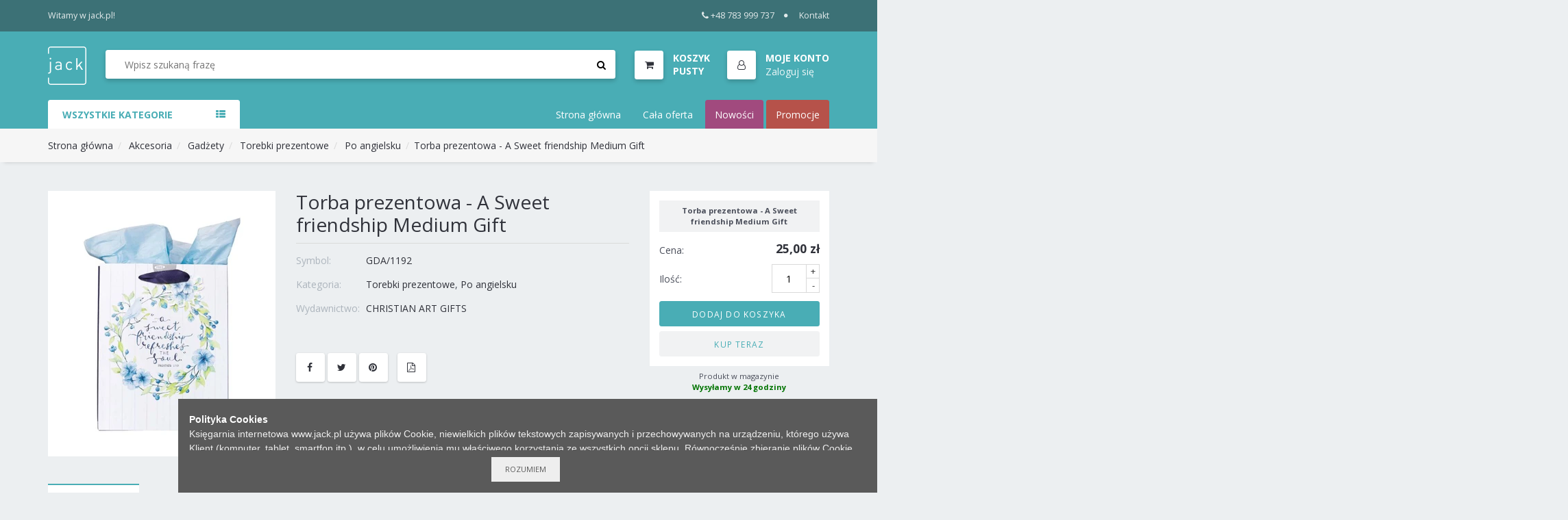

--- FILE ---
content_type: text/html; charset=utf-8
request_url: https://jack.pl/ksiegarnia/GDA/1192_Torba-prezentowa-A-Sweet-friendship-Medium-Gift
body_size: 11143
content:
<!DOCTYPE html PUBLIC "-//W3C//DTD XHTML 1.0 Transitional//EN" "http://www.w3.org/TR/xhtml1/DTD/xhtml1-transitional.dtd">
<html xmlns="http://www.w3.org/1999/xhtml" lang="pl">
<head>


	<meta http-equiv="Content-Type" content="text/html; charset=utf-8" />
	<meta http-equiv="Content-Language" content="pl" />
	<meta http-equiv="X-UA-Compatible" content="IE=edge" />

	
	<meta name="msapplication-config" content="none"/>


	<meta name="viewport" content="width=device-width, initial-scale=1, shrink-to-fit=no">

	<title>Księgarnia Jack - Torba prezentowa - A Sweet friendship Medium Gift</title>
	
	

	
	<link href="https://stackpath.bootstrapcdn.com/font-awesome/4.7.0/css/font-awesome.min.css" rel="stylesheet" media="nope!" onload="this.media='all'" integrity="sha384-wvfXpqpZZVQGK6TAh5PVlGOfQNHSoD2xbE+QkPxCAFlNEevoEH3Sl0sibVcOQVnN" crossorigin="anonymous">
	<link href="https://fonts.googleapis.com/css?family=Open+Sans:300,300i,400,400i,600,600i,700,700i&display=swap&subset=latin-ext" rel="stylesheet" media="nope!" onload="this.media='all'">



	<link rel="shortcut icon" href="/static/themes/Jack2018/gfx/favicons/favicon.ico?v=O0cnyseUowA75223zZWFCw" type="image/x-icon" />

	

			<link rel="stylesheet" type="text/css" href="/static/themes/Jack2018/service.min.css?_=48VKHLe4Otix3R2YmHysw" />

	
	

	<script>
		window._ = function(s) {return s;};
		var Shp = {
			Debug: false,
			BrowserSupport: {},
			Ready: function(body){},
			_scripts_queue: [],
			_scripts_map: {},
			_req_scripts: 1,
			DefineAsyncScript: function(provides, requires, body){
				Shp._scripts_queue.push([provides, requires, body]);
			},
			EmitDone: function(){},
			Currency: {
				name: "PLN",
				value: 1.0
			},
			Lang: "pl-pl",
			ThemeURL: "/static/themes/Jack2018",
			Init: function(){
				"use strict";
				if(typeof Shp_i18n!=="undefined"){window._=Shp_i18n.gettext}
				var sl = Shp._scripts_queue.length;
				function load(){var b=sl,m=Shp._scripts_map;Shp._scripts_queue.forEach(function(s){var i,rq=s[1];if(m[s[0]]===true){return;}if(rq){for(i=0;i<rq.length;++i){if(m[rq[i]]!==true){return;}}}m[s[0]]=true;--sl;s[2].call(Shp);});if(sl){if(b===sl){alert("Nie można załadować skryptów!");}else {load();}}};load();

				Shp.Cart = new Shp.CartClass({
					FinalizeURL: "/koszyk/utworz-zamowienie",
					GetProductsURL: "/koszyk/pobierz-produkty"
				});
			}
		};
		(function() {
			"use strict";
			var readyList=[],readyFired=false,inst=false,d=document;
			function ready(){if(!readyFired){readyFired=true;for(var i=0;i<readyList.length;i++){readyList[i].fn.call(window,readyList[i].ctx);}readyList=null;}};Shp.Ready=function(callback,context){if(readyFired){setTimeout(function(){callback(context);},1);return;}else{readyList.push({fn:callback,ctx:context});}};Shp.EmitDone=function(){Shp._req_scripts--;if(Shp._req_scripts <= 0){ready();}};Shp.Ready(Shp.Init);
		})();
	</script>

	
	
	
			<script type="text/javascript" src="/static/js/service.min.js?_=z4R11ewf7q1BTbjVxe5lBQ" async onload="Shp.EmitDone()"></script>




	
		<script type="text/javascript" async src="/static/js/cookie-info.min.js?_=Ll76V8Y4FePwUJ7IEo3Ww"></script>
		<script type="text/javascript" async src="/static/js/browser-update.min.js?_=SnDjHC1O92YcOzPGKe3bA"></script>


	
		<script async src="https://www.googletagmanager.com/gtag/js?id=G-EMY3LQ18C0"></script>
		<script>
			window.dataLayer = window.dataLayer || [];
			function gtag(){dataLayer.push(arguments);}
			gtag('js', new Date());
			gtag('config', "G-EMY3LQ18C0");
		</script>



	
	<link rel="apple-touch-icon" sizes="57x57" href="/static/themes/Jack2018/gfx/favicons/apple-icon-57x57.png">
	<link rel="apple-touch-icon" sizes="60x60" href="/static/themes/Jack2018/gfx/favicons/apple-icon-60x60.png">
	<link rel="apple-touch-icon" sizes="72x72" href="/static/themes/Jack2018/gfx/favicons/apple-icon-72x72.png">
	<link rel="apple-touch-icon" sizes="76x76" href="/static/themes/Jack2018/gfx/favicons/apple-icon-76x76.png">
	<link rel="apple-touch-icon" sizes="114x114" href="/static/themes/Jack2018/gfx/favicons/apple-icon-114x114.png">
	<link rel="apple-touch-icon" sizes="120x120" href="/static/themes/Jack2018/gfx/favicons/apple-icon-120x120.png">
	<link rel="apple-touch-icon" sizes="144x144" href="/static/themes/Jack2018/gfx/favicons/apple-icon-144x144.png">
	<link rel="apple-touch-icon" sizes="152x152" href="/static/themes/Jack2018/gfx/favicons/apple-icon-152x152.png">
	<link rel="apple-touch-icon" sizes="180x180" href="/static/themes/Jack2018/gfx/favicons/apple-icon-180x180.png">
	<link rel="icon" type="image/png" sizes="192x192"  href="/static/themes/Jack2018/gfx/favicons/android-icon-192x192.png">
	<link rel="icon" type="image/png" sizes="32x32" href="/static/themes/Jack2018/gfx/favicons/favicon-32x32.png">
	<link rel="icon" type="image/png" sizes="96x96" href="/static/themes/Jack2018/gfx/favicons/favicon-96x96.png">
	<link rel="icon" type="image/png" sizes="16x16" href="/static/themes/Jack2018/gfx/favicons/favicon-16x16.png">
	<link rel="manifest" href="/static/themes/Jack2018/gfx/favicons/manifest.json">
	<meta name="msapplication-TileColor" content="#ffffff">
	<meta name="msapplication-TileImage" content="/static/themes/Jack2018/gfx/favicons/ms-icon-144x144.png">
	<meta name="theme-color" content="#ffffff">

	
	
	<meta name="description" content="Księgarnia Jack - Torba prezentowa - A Sweet..."/>
	<meta property="og:type" content="product" />
	<meta property="og:title" content="Księgarnia Jack" />
	<meta property="og:description" content="Torba prezentowa - A Sweet friendship Medium Gift" />
	<meta property="og:url" content="https://jack.pl/ksiegarnia/GDA/1192_Torba-prezentowa-A-Sweet-friendship-Medium-Gift" />
	<meta property="og:image" content="https://jack.pl/files/jack_products/3b/f73e/3bf73e5b62d84afcbe8250d1def5d019_qO9Fu1.jpg.webp?conv=I1oFAAAAASwBkABlaR1u" />


</head>
<body id="body"  class="lang-pl-pl ">
	







































	<!-- top Header -->
	<div id="top-header">
		<div class="container d-flex">
			<div class="d-none d-lg-block">
				<span>Witamy w jack.pl!</span>
			</div>
			<div>
				<ul class="header-top-links">
					<li><a href="tel:+48783999737"><i class="fa fa-phone mr-1"></i>+48 783 999 737</a></li>
					<li><a href="/info/kontakt">Kontakt</a></li>
				</ul>
			</div>
		</div>
	</div>
	<!-- /top Header -->

	<!-- HEADER -->
	<header class="sticky-header">
		<!-- header -->
		<div id="header">
			<div class="container d-flex">
				<!-- Logo -->
				<div class="header-logo">
					<a class="logo" href="/">
						<img src="/static/themes/Jack2018/gfx/jack-logo-white.svg" alt="Księgarnia i hurtownia internetowa">
					</a>
				</div>
				<!-- /Logo -->

				<!-- Search -->
				<div class="header-search">
					<form class="search-bar" action="/wyszukaj/" method="GET">
						<input id="search-input" name="q" class="input search-input" type="search" placeholder="Wpisz szukaną frazę" value="" autocomplete="off">
						<button class="search-btn"><i class="fa fa-search"></i></button>
						<div class="search-spinner">
							 <div class="spinner-border spinner-border-sm" role="status">
								<span class="sr-only">Loading...</span>
							</div>
						</div>
					</form>
					<ul id="search-autocomplete" class="custom-menu" tabindex="0">
						<li>
							<ul class="products">
							</ul>
						</li>
						<li>
							<ul class="authors">
							</ul>
						</li>
						<li>
							<ul class="categories">
							</ul>
						</li>
					</ul>
				</div>
				<!-- /Search -->

				<ul class="header-btns">
					<!-- Cart -->
					<li id="CartStatus" class="header-cart dropdown default-dropdown">
						<a class="dropdown-toggle media" data-toggle="dropdown" aria-expanded="true">
							<div class="header-btns-icon">
								<i class="fa fa-shopping-cart"></i>
								<span class="qty" style="display:none"></span>
							</div>
							<div class="d-none d-md-block PriceSum">
								<strong class="text-uppercase">Koszyk:</strong><span>..</span>
							</div>
						</a>
						<div class="custom-menu dropdown-menu">
							<div id="shopping-cart">
								<div class="shopping-cart-list"></div>
								<div class="shopping-cart-btns">
									<a class="primary-btn flex-1 text-center" href="/koszyk/">Przejdź do koszyka</a>
								</div>
							</div>
						</div>
					</li>
					<!-- /Cart -->

					<li class="header-account dropdown default-dropdown">
						<div class="dropdown-toggle media" role="button" data-toggle="dropdown" data-display="static" aria-expanded="true">
							<div class="header-btns-icon"><i class="fa fa-user-o"></i></div>
							<div class="d-none d-md-block account-label">
								<strong class="text-uppercase">Moje Konto</strong>
									<span><a href="/profil/logowanie">Zaloguj się</a></span>
							</div>
						</div>
							<ul class="custom-menu dropdown-menu">
								<li><a href="/profil/logowanie"><i class="fa fa-unlock-alt fa-fw"></i> Zaloguj się</a></li>
								<li><a href="/profil/rejestracja"><i class="fa fa-user-plus fa-fw"></i> Rejestracja</a></li>
							</ul>
					</li>

					<!-- Header search toggle-->
					<li class="search-toggle">
						<button class="nav-toggle-btn main-btn icon-btn"><i class="fa fa-search"></i></button>
					</li>
					<!-- / Header search toggle -->

					<!-- Mobile nav toggle-->
					<li class="nav-toggle">
						<button class="nav-toggle-btn main-btn icon-btn"><i class="fa fa-bars"></i></button>
					</li>
					<!-- / Mobile nav toggle -->
				</ul>
			</div>
			<!-- header -->
		</div>
		<!-- container -->
	</header>
	<!-- /HEADER -->

	<script>
		Shp.Ready(function(){
			new Shp.SearchClass($('#search-input'), $('#search-autocomplete'), $('.search-spinner'));
		});
	</script>




	

	<!-- NAVIGATION -->
	<div id="navigation">
		<!-- container -->
		<div class="container">
			<div id="responsive-nav">
				<!-- category nav -->
				<div class="category-nav show-on-click">
					<span class="category-header">Wszystkie Kategorie <i class="fa fa-th-list" aria-hidden="true"></i></span>
					<ul class="category-list">
						
	

			<li class="dropdown side-dropdown">
				<a href="/wyszukaj/?c=Kategoria_Ksiazki" class="dropdown-toggle" data-toggle="dropdown" aria-expanded="true">Książki<i class="fa fa-angle-right"></i></a>
				<div class="custom-menu dropdown-menu">
					<div class="side-categories">
										<ul class="side-links">
											<li><h3 class="side-links-title"><a href="/wyszukaj/?c=Kategoria_Ksiazki_Ksiazki-dla-doroslych">Książki dla dorosłych</a></h3></li>
												<li><a href="/wyszukaj/?c=Kategoria_Ksiazki_Ksiazki-dla-doroslych_Biblistyka-Apol">Biblistyka,Apol.</a></li>
												<li><a href="/wyszukaj/?c=Kategoria_Ksiazki_Ksiazki-dla-doroslych_Edukacja">Edukacja</a></li>
												<li><a href="/wyszukaj/?c=Kategoria_Ksiazki_Ksiazki-dla-doroslych_Kulinaria">Kulinaria</a></li>
												<li><a href="/wyszukaj/?c=Kategoria_Ksiazki_Ksiazki-dla-doroslych_Dla-mezczyzn">Dla mężczyzn</a></li>
												<li><a href="/wyszukaj/?c=Kategoria_Ksiazki_Ksiazki-dla-doroslych_Historia">Historia</a></li>
												<li><a href="/wyszukaj/?c=Kategoria_Ksiazki_Ksiazki-dla-doroslych_Zdrowie-i-uroda">Zdrowie i uroda</a></li>
												<li><a href="/wyszukaj/?c=Kategoria_Ksiazki_Ksiazki-dla-doroslych_Praca-wsrod-dzieci">Praca wśród dzieci</a></li>
												<li><a href="/wyszukaj/?c=Kategoria_Ksiazki_Ksiazki-dla-doroslych_Trudne-tematy">Trudne tematy</a></li>
												<li><a href="/wyszukaj/?c=Kategoria_Ksiazki_Ksiazki-dla-doroslych_Slowniki-Przewodniki">Słowniki,Przewodniki</a></li>
												<li><a href="/wyszukaj/?c=Kategoria_Ksiazki_Ksiazki-dla-doroslych_Studium-Biblijne">Studium Biblijne</a></li>
												<li><a href="/wyszukaj/?c=Kategoria_Ksiazki_Ksiazki-dla-doroslych_Izrael-Zydowska">Izrael, Żydowska</a></li>
												<li><a href="/wyszukaj/?c=Kategoria_Ksiazki_Ksiazki-dla-doroslych_Teologia-i-etyka">Teologia i etyka</a></li>
												<li><a href="/wyszukaj/?c=Kategoria_Ksiazki_Ksiazki-dla-doroslych_Komentarze-Biblijne">Komentarze Biblijne</a></li>
												<li><a href="/wyszukaj/?c=Kategoria_Ksiazki_Ksiazki-dla-doroslych_Biografie">Biografie</a></li>
												<li><a href="/wyszukaj/?c=Kategoria_Ksiazki_Ksiazki-dla-doroslych_Swiadectwa-zycia">Świadectwa życia</a></li>
												<li><a href="/wyszukaj/?c=Kategoria_Ksiazki_Ksiazki-dla-doroslych_Motywacja-finanse">Motywacja, finanse</a></li>
												<li><a href="/wyszukaj/?c=Kategoria_Ksiazki_Ksiazki-dla-doroslych_Religia-i-nauka">Religia i nauka</a></li>
												<li><a href="/wyszukaj/?c=Kategoria_Ksiazki_Ksiazki-dla-doroslych_Modlitwa-walka-duch">Modlitwa,walka duch.</a></li>
												<li><a href="/wyszukaj/?c=Kategoria_Ksiazki_Ksiazki-dla-doroslych_Ewangelizacja">Ewangelizacja</a></li>
												<li><a href="/wyszukaj/?c=Kategoria_Ksiazki_Ksiazki-dla-doroslych_Dla-malzenstw">Dla małżeństw</a></li>
												<li><a href="/wyszukaj/?c=Kategoria_Ksiazki_Ksiazki-dla-doroslych_Apologetyka">Apologetyka</a></li>
												<li><a href="/wyszukaj/?c=Kategoria_Ksiazki_Ksiazki-dla-doroslych_Zycie-Kosciola">Życie Kościoła</a></li>
												<li><a href="/wyszukaj/?c=Kategoria_Ksiazki_Ksiazki-dla-doroslych_Wychowanie-dzieci">Wychowanie dzieci</a></li>
												<li><a href="/wyszukaj/?c=Kategoria_Ksiazki_Ksiazki-dla-doroslych_Psychologia">Psychologia</a></li>
												<li><a href="/wyszukaj/?c=Kategoria_Ksiazki_Ksiazki-dla-doroslych_Poradniki">Poradniki</a></li>
												<li><a href="/wyszukaj/?c=Kategoria_Ksiazki_Ksiazki-dla-doroslych_Dla-kobiet">Dla kobiet</a></li>
												<li><a href="/wyszukaj/?c=Kategoria_Ksiazki_Ksiazki-dla-doroslych_Rozwoj-duchowy">Rozwój duchowy</a></li>
												<li><a href="/wyszukaj/?c=Kategoria_Ksiazki_Ksiazki-dla-doroslych_Rozwazania-poezja">Rozważania, poezja</a></li>
												<li><a href="/wyszukaj/?c=Kategoria_Ksiazki_Ksiazki-dla-doroslych_Powiesci">Powieści</a></li>
										</ul>
										<ul class="side-links">
											<li><h3 class="side-links-title"><a href="/wyszukaj/?c=Kategoria_Ksiazki_Ksiazki-dla-dzieci">Książki dla dzieci</a></h3></li>
												<li><a href="/wyszukaj/?c=Kategoria_Ksiazki_Ksiazki-dla-dzieci_Praca-wsrod-dzieci">Praca wśród dzieci</a></li>
												<li><a href="/wyszukaj/?c=Kategoria_Ksiazki_Ksiazki-dla-dzieci_Biblie">Biblie</a></li>
												<li><a href="/wyszukaj/?c=Kategoria_Ksiazki_Ksiazki-dla-dzieci_Historie-Biblijne">Historie Biblijne</a></li>
												<li><a href="/wyszukaj/?c=Kategoria_Ksiazki_Ksiazki-dla-dzieci_Ksiazki-dla-dzieci-Szar">Książki dla dzieci Szar</a></li>
												<li><a href="/wyszukaj/?c=Kategoria_Ksiazki_Ksiazki-dla-dzieci_Szaron-dzieci">Szaron dzieci</a></li>
												<li><a href="/wyszukaj/?c=Kategoria_Ksiazki_Ksiazki-dla-dzieci_Nauczanie">Nauczanie</a></li>
												<li><a href="/wyszukaj/?c=Kategoria_Ksiazki_Ksiazki-dla-dzieci_Gry-i-zabawy">Gry i zabawy</a></li>
												<li><a href="/wyszukaj/?c=Kategoria_Ksiazki_Ksiazki-dla-dzieci_Aktywizujace">Aktywizujące</a></li>
												<li><a href="/wyszukaj/?c=Kategoria_Ksiazki_Ksiazki-dla-dzieci_Kolorowanka">Kolorowanka</a></li>
												<li><a href="/wyszukaj/?c=Kategoria_Ksiazki_Ksiazki-dla-dzieci_Bajki-opowiadania">Bajki, opowiadania</a></li>
												<li><a href="/wyszukaj/?c=Kategoria_Ksiazki_Ksiazki-dla-dzieci_Nauka-o-Biblii">Nauka o Biblii</a></li>
										</ul>
										<ul class="side-links">
											<li><h3 class="side-links-title"><a href="/wyszukaj/?c=Kategoria_Ksiazki_Dla-doroslych">Dla dorosłych</a></h3></li>
												<li><a href="/wyszukaj/?c=Kategoria_Ksiazki_Dla-doroslych_Rozwo-duchowy">Rozwó duchowy</a></li>
												<li><a href="/wyszukaj/?c=Kategoria_Ksiazki_Dla-doroslych_Dla-mezczyzn">Dla mężczyzn</a></li>
												<li><a href="/wyszukaj/?c=Kategoria_Ksiazki_Dla-doroslych_Dla-malzenstw">Dla małżeństw</a></li>
												<li><a href="/wyszukaj/?c=Kategoria_Ksiazki_Dla-doroslych_Powiesci">Powieści</a></li>
												<li><a href="/wyszukaj/?c=Kategoria_Ksiazki_Dla-doroslych_Nauka">Nauka</a></li>
												<li><a href="/wyszukaj/?c=Kategoria_Ksiazki_Dla-doroslych_Dla-kobiet">Dla kobiet</a></li>
												<li><a href="/wyszukaj/?c=Kategoria_Ksiazki_Dla-doroslych_Poradniki">Poradniki</a></li>
												<li><a href="/wyszukaj/?c=Kategoria_Ksiazki_Dla-doroslych_MiniKsiazka">MiniKsiążka</a></li>
												<li><a href="/wyszukaj/?c=Kategoria_Ksiazki_Dla-doroslych_Rozwoj-duchowy">Rozwój duchowy</a></li>
										</ul>
										<ul class="side-links">
											<li><h3 class="side-links-title"><a href="/wyszukaj/?c=Kategoria_Ksiazki_Dla-dzieci">Dla dzieci</a></h3></li>
												<li><a href="/wyszukaj/?c=Kategoria_Ksiazki_Dla-dzieci_Ksiazki-dla-dzieci-Szar">Książki dla dzieci Szar</a></li>
												<li><a href="/wyszukaj/?c=Kategoria_Ksiazki_Dla-dzieci_Nauczanie">Nauczanie</a></li>
												<li><a href="/wyszukaj/?c=Kategoria_Ksiazki_Dla-dzieci_Gry-i-zabawy">Gry i zabawy</a></li>
												<li><a href="/wyszukaj/?c=Kategoria_Ksiazki_Dla-dzieci_Biblie">Biblie</a></li>
												<li><a href="/wyszukaj/?c=Kategoria_Ksiazki_Dla-dzieci_Historie-Biblijne">Historie Biblijne</a></li>
												<li><a href="/wyszukaj/?c=Kategoria_Ksiazki_Dla-dzieci_Bajki-i-opowiadania">Bajki i opowiadania</a></li>
												<li><a href="/wyszukaj/?c=Kategoria_Ksiazki_Dla-dzieci_Aktywizujace">Aktywizujące</a></li>
												<li><a href="/wyszukaj/?c=Kategoria_Ksiazki_Dla-dzieci_Kolorowanka">Kolorowanka</a></li>
										</ul>
										<ul class="side-links">
											<li><h3 class="side-links-title"><a href="/wyszukaj/?c=Kategoria_Ksiazki_Nauczanie-dzieci">Nauczanie dzieci</a></h3></li>
												<li><a href="/wyszukaj/?c=Kategoria_Ksiazki_Nauczanie-dzieci_3-5-lat">3-5 lat</a></li>
												<li><a href="/wyszukaj/?c=Kategoria_Ksiazki_Nauczanie-dzieci_6-8-lat">6-8 lat</a></li>
												<li><a href="/wyszukaj/?c=Kategoria_Ksiazki_Nauczanie-dzieci_9-12-lat">9-12 lat</a></li>
												<li><a href="/wyszukaj/?c=Kategoria_Ksiazki_Nauczanie-dzieci_Edukacja">Edukacja</a></li>
												<li><a href="/wyszukaj/?c=Kategoria_Ksiazki_Nauczanie-dzieci_Mlodziez">Młodzież</a></li>
										</ul>
										<ul class="side-links">
											<li><h3 class="side-links-title"><a href="/wyszukaj/?c=Kategoria_Ksiazki_Ksiazki-okolicznosciowe">Książki okolicznościowe</a></h3></li>
												<li><a href="/wyszukaj/?c=Kategoria_Ksiazki_Ksiazki-okolicznosciowe_Na-rozne-okazje">Na różne okazje</a></li>
												<li><a href="/wyszukaj/?c=Kategoria_Ksiazki_Ksiazki-okolicznosciowe_Zyczenia">Życzenia</a></li>
												<li><a href="/wyszukaj/?c=Kategoria_Ksiazki_Ksiazki-okolicznosciowe_Perelki">Perełki</a></li>
										</ul>
										<ul class="side-links">
											<li><h3 class="side-links-title"><a href="/wyszukaj/?c=Kategoria_Ksiazki_Okolicznosciowe">Okolicznościowe</a></h3></li>
												<li><a href="/wyszukaj/?c=Kategoria_Ksiazki_Okolicznosciowe_Na-rozne-okazje">Na różne okazje</a></li>
												<li><a href="/wyszukaj/?c=Kategoria_Ksiazki_Okolicznosciowe_Perelki">Perełki</a></li>
												<li><a href="/wyszukaj/?c=Kategoria_Ksiazki_Okolicznosciowe_Zyczenia">Życzenia</a></li>
										</ul>
										<ul class="side-links">
											<li><h3 class="side-links-title"><a href="/wyszukaj/?c=Kategoria_Ksiazki_Dla-mlodziezy">Dla młodzieży</a></h3></li>
												<li><a href="/wyszukaj/?c=Kategoria_Ksiazki_Dla-mlodziezy_Rozwoj-duchowy">Rozwój duchowy</a></li>
												<li><a href="/wyszukaj/?c=Kategoria_Ksiazki_Dla-mlodziezy_Powiesci">Powieści</a></li>
										</ul>
								<ul class="side-links">
									<li><h3 class="side-links-title"><a href="/wyszukaj/?c=Kategoria_Ksiazki_MiniKsiazka">MiniKsiążka</a></h3></li>
								</ul>
								<ul class="side-links">
									<li><h3 class="side-links-title"><a href="/wyszukaj/?c=Kategoria_Ksiazki_Ksiazki-dla-mlodziezy">Książki dla młodzieży</a></h3></li>
								</ul>
								<ul class="side-links">
									<li><h3 class="side-links-title"><a href="/wyszukaj/?c=Kategoria_Ksiazki_Komplety">Komplety</a></h3></li>
								</ul>
								<ul class="side-links">
									<li><h3 class="side-links-title"><a href="/wyszukaj/?c=Kategoria_Ksiazki_Czasopisma">Czasopisma</a></h3></li>
								</ul>
						<ul class="side-links level-0">
							<li><h3 class="side-links-title"><a href="/wyszukaj/?c=Kategoria_Ksiazki">Wszystko z kategorii: Książki</a></h3></li>
						</ul>
					</div>
				</div>
			</li>
			<li>
				<a href="/wyszukaj/?c=Kategoria_EBOOK">EBOOK</a>
			</li>
			<li class="dropdown side-dropdown">
				<a href="/wyszukaj/?c=Kategoria_Biblie" class="dropdown-toggle" data-toggle="dropdown" aria-expanded="true">Biblie<i class="fa fa-angle-right"></i></a>
				<div class="custom-menu dropdown-menu">
					<div class="side-categories">
										<ul class="side-links">
											<li><h3 class="side-links-title"><a href="/wyszukaj/?c=Kategoria_Biblie_Akcesoria-do-Biblii">Akcesoria do Biblii</a></h3></li>
												<li><a href="/wyszukaj/?c=Kategoria_Biblie_Akcesoria-do-Biblii_Paginatory">Paginatory</a></li>
												<li><a href="/wyszukaj/?c=Kategoria_Biblie_Akcesoria-do-Biblii_Okladki">Okładki</a></li>
										</ul>
								<ul class="side-links">
									<li><h3 class="side-links-title"><a href="/wyszukaj/?c=Kategoria_Biblie_Okladki-na-Biblie">Okładki na Biblie</a></h3></li>
								</ul>
								<ul class="side-links">
									<li><h3 class="side-links-title"><a href="/wyszukaj/?c=Kategoria_Biblie_Duza-czcionka">Duża czcionka</a></h3></li>
								</ul>
								<ul class="side-links">
									<li><h3 class="side-links-title"><a href="/wyszukaj/?c=Kategoria_Biblie_EIB-NOWE-PRZYMIERZE-ZAREMBA">EIB NOWE PRZYMIERZE ZAREMBA</a></h3></li>
								</ul>
								<ul class="side-links">
									<li><h3 class="side-links-title"><a href="/wyszukaj/?c=Kategoria_Biblie_Biblia-Pierwszego-Kosciola">Biblia Pierwszego Kościoła</a></h3></li>
								</ul>
								<ul class="side-links">
									<li><h3 class="side-links-title"><a href="/wyszukaj/?c=Kategoria_Biblie_Biblie-z-duza-czcionka">Biblie z dużą czcionką</a></h3></li>
								</ul>
								<ul class="side-links">
									<li><h3 class="side-links-title"><a href="/wyszukaj/?c=Kategoria_Biblie_EIB-Nowe-Przymierze">EIB Nowe Przymierze</a></h3></li>
								</ul>
								<ul class="side-links">
									<li><h3 class="side-links-title"><a href="/wyszukaj/?c=Kategoria_Biblie_Nowa-Biblia-Gdanska">Nowa Biblia Gdańska</a></h3></li>
								</ul>
								<ul class="side-links">
									<li><h3 class="side-links-title"><a href="/wyszukaj/?c=Kategoria_Biblie_Warszawska-brytyjka">Warszawska, brytyjka</a></h3></li>
								</ul>
								<ul class="side-links">
									<li><h3 class="side-links-title"><a href="/wyszukaj/?c=Kategoria_Biblie_Uwspolczesniona-Biblia-Gdanska">Uwspółcześniona Biblia Gdańska</a></h3></li>
								</ul>
								<ul class="side-links">
									<li><h3 class="side-links-title"><a href="/wyszukaj/?c=Kategoria_Biblie_Dzisiejsza-Biblia-Gdanska">Dzisiejsza Biblia Gdańska </a></h3></li>
								</ul>
								<ul class="side-links">
									<li><h3 class="side-links-title"><a href="/wyszukaj/?c=Kategoria_Biblie_Nowy-Przeklad-Dynamiczny">Nowy Przekład Dynamiczny</a></h3></li>
								</ul>
								<ul class="side-links">
									<li><h3 class="side-links-title"><a href="/wyszukaj/?c=Kategoria_Biblie_Inne-tlumaczenia">Inne tłumaczenia</a></h3></li>
								</ul>
						<ul class="side-links level-0">
							<li><h3 class="side-links-title"><a href="/wyszukaj/?c=Kategoria_Biblie">Wszystko z kategorii: Biblie</a></h3></li>
						</ul>
					</div>
				</div>
			</li>
			<li>
				<a href="/wyszukaj/?c=Kategoria_Czasopisma">Czasopisma</a>
			</li>
			<li class="dropdown side-dropdown">
				<a href="/wyszukaj/?c=Kategoria_Akcesoria" class="dropdown-toggle" data-toggle="dropdown" aria-expanded="true">Akcesoria<i class="fa fa-angle-right"></i></a>
				<div class="custom-menu dropdown-menu">
					<div class="side-categories">
										<ul class="side-links">
											<li><h3 class="side-links-title"><a href="/wyszukaj/?c=Kategoria_Akcesoria_Gadzety">Gadżety</a></h3></li>
												<li><a href="/wyszukaj/?c=Kategoria_Akcesoria_Gadzety_Rybka-na-auto">Rybka na auto</a></li>
												<li><a href="/wyszukaj/?c=Kategoria_Akcesoria_Gadzety_Piorniki">Piórniki</a></li>
												<li><a href="/wyszukaj/?c=Kategoria_Akcesoria_Gadzety_Przypinki">Przypinki</a></li>
												<li><a href="/wyszukaj/?c=Kategoria_Akcesoria_Gadzety_Odblaski-Akcesoria">Odblaski |Akcesoria</a></li>
												<li><a href="/wyszukaj/?c=Kategoria_Akcesoria_Gadzety_Lusterka">Lusterka</a></li>
												<li><a href="/wyszukaj/?c=Kategoria_Akcesoria_Gadzety_Linijki">Linijki</a></li>
												<li><a href="/wyszukaj/?c=Kategoria_Akcesoria_Gadzety_Do-auta">Do auta</a></li>
												<li><a href="/wyszukaj/?c=Kategoria_Akcesoria_Gadzety_Gry-planszowe">Gry planszowe</a></li>
												<li><a href="/wyszukaj/?c=Kategoria_Akcesoria_Gadzety_Torebki-prezentowe">Torebki prezentowe</a></li>
												<li><a href="/wyszukaj/?c=Kategoria_Akcesoria_Gadzety_Opaski-silikonowe">Opaski silikonowe</a></li>
												<li><a href="/wyszukaj/?c=Kategoria_Akcesoria_Gadzety_Kosmetyczki-i-piorniki">Kosmetyczki i piórniki</a></li>
												<li><a href="/wyszukaj/?c=Kategoria_Akcesoria_Gadzety_Ukladanki-i-Puzzle">Układanki i Puzzle</a></li>
												<li><a href="/wyszukaj/?c=Kategoria_Akcesoria_Gadzety_Zestawy">Zestawy</a></li>
												<li><a href="/wyszukaj/?c=Kategoria_Akcesoria_Gadzety_Breloczki">Breloczki</a></li>
												<li><a href="/wyszukaj/?c=Kategoria_Akcesoria_Gadzety_Bizuteria">Biżuteria</a></li>
												<li><a href="/wyszukaj/?c=Kategoria_Akcesoria_Gadzety_Dlugopisy">Długopisy</a></li>
												<li><a href="/wyszukaj/?c=Kategoria_Akcesoria_Gadzety_Inne">Inne</a></li>
										</ul>
										<ul class="side-links">
											<li><h3 class="side-links-title"><a href="/wyszukaj/?c=Kategoria_Akcesoria_Dom">Dom</a></h3></li>
												<li><a href="/wyszukaj/?c=Kategoria_Akcesoria_Dom_Wystroj">Wystrój</a></li>
												<li><a href="/wyszukaj/?c=Kategoria_Akcesoria_Dom_Plakaty-A4">Plakaty A4</a></li>
												<li><a href="/wyszukaj/?c=Kategoria_Akcesoria_Dom_Plakaty-A3">Plakaty A3</a></li>
												<li><a href="/wyszukaj/?c=Kategoria_Akcesoria_Dom_Plakaty-A2">Plakaty A2</a></li>
												<li><a href="/wyszukaj/?c=Kategoria_Akcesoria_Dom_Ozdoby-drewniane">Ozdoby drewniane</a></li>
												<li><a href="/wyszukaj/?c=Kategoria_Akcesoria_Dom_Zegary">Zegary</a></li>
												<li><a href="/wyszukaj/?c=Kategoria_Akcesoria_Dom_Krzyze">Krzyże</a></li>
												<li><a href="/wyszukaj/?c=Kategoria_Akcesoria_Dom_Termometry">Termometry</a></li>
												<li><a href="/wyszukaj/?c=Kategoria_Akcesoria_Dom_Wazony">Wazony</a></li>
												<li><a href="/wyszukaj/?c=Kategoria_Akcesoria_Dom_Obrazy">Obrazy</a></li>
												<li><a href="/wyszukaj/?c=Kategoria_Akcesoria_Dom_Ozdoby">Ozdoby</a></li>
												<li><a href="/wyszukaj/?c=Kategoria_Akcesoria_Dom_Magnesy-na-lodowke">Magnesy na lodówkę</a></li>
												<li><a href="/wyszukaj/?c=Kategoria_Akcesoria_Dom_Plakaty">Plakaty</a></li>
												<li><a href="/wyszukaj/?c=Kategoria_Akcesoria_Dom_Swiece">Świece</a></li>
												<li><a href="/wyszukaj/?c=Kategoria_Akcesoria_Dom_Cos-na-zab">Coś na ząb</a></li>
												<li><a href="/wyszukaj/?c=Kategoria_Akcesoria_Dom_Podstawki-pod-kubek">Podstawki pod kubek</a></li>
												<li><a href="/wyszukaj/?c=Kategoria_Akcesoria_Dom_Kubki">Kubki</a></li>
										</ul>
										<ul class="side-links">
											<li><h3 class="side-links-title"><a href="/wyszukaj/?c=Kategoria_Akcesoria_Papier">Papier</a></h3></li>
												<li><a href="/wyszukaj/?c=Kategoria_Akcesoria_Papier_Papeteria">Papeteria</a></li>
												<li><a href="/wyszukaj/?c=Kategoria_Akcesoria_Papier_Notatniki">Notatniki</a></li>
												<li><a href="/wyszukaj/?c=Kategoria_Akcesoria_Papier_Zakladki">Zakładki</a></li>
												<li><a href="/wyszukaj/?c=Kategoria_Akcesoria_Papier_Naklejki">Naklejki</a></li>
												<li><a href="/wyszukaj/?c=Kategoria_Akcesoria_Papier_Kalendarze">Kalendarze</a></li>
												<li><a href="/wyszukaj/?c=Kategoria_Akcesoria_Papier_Kartki">Kartki</a></li>
										</ul>
										<ul class="side-links">
											<li><h3 class="side-links-title"><a href="/wyszukaj/?c=Kategoria_Akcesoria_Tkaniny">Tkaniny</a></h3></li>
												<li><a href="/wyszukaj/?c=Kategoria_Akcesoria_Tkaniny_Bluza">Bluza</a></li>
												<li><a href="/wyszukaj/?c=Kategoria_Akcesoria_Tkaniny_Plecaki">Plecaki</a></li>
												<li><a href="/wyszukaj/?c=Kategoria_Akcesoria_Tkaniny_Torby">Torby</a></li>
												<li><a href="/wyszukaj/?c=Kategoria_Akcesoria_Tkaniny_Bluzy">Bluzy</a></li>
												<li><a href="/wyszukaj/?c=Kategoria_Akcesoria_Tkaniny_Koszulki">Koszulki</a></li>
										</ul>
										<ul class="side-links">
											<li><h3 class="side-links-title"><a href="/wyszukaj/?c=Kategoria_Akcesoria_Poznaj-Biblie">Poznaj Biblię</a></h3></li>
												<li><a href="/wyszukaj/?c=Kategoria_Akcesoria_Poznaj-Biblie_Zdrapki">Zdrapki</a></li>
												<li><a href="/wyszukaj/?c=Kategoria_Akcesoria_Poznaj-Biblie_Quizy-biblijne">Quizy biblijne</a></li>
												<li><a href="/wyszukaj/?c=Kategoria_Akcesoria_Poznaj-Biblie_Foldery-i-traktaty">Foldery i traktaty</a></li>
												<li><a href="/wyszukaj/?c=Kategoria_Akcesoria_Poznaj-Biblie_Karty-z-wersetami">Karty z wersetami</a></li>
										</ul>
										<ul class="side-links">
											<li><h3 class="side-links-title"><a href="/wyszukaj/?c=Kategoria_Akcesoria_Kosciol">Kościół</a></h3></li>
												<li><a href="/wyszukaj/?c=Kategoria_Akcesoria_Kosciol_Kieliszki-do-wieczerzy">Kieliszki do wieczerzy</a></li>
												<li><a href="/wyszukaj/?c=Kategoria_Akcesoria_Kosciol_Taca-do-wieczerzy">Taca do wieczerzy</a></li>
												<li><a href="/wyszukaj/?c=Kategoria_Akcesoria_Kosciol_Datki">Datki</a></li>
										</ul>
										<ul class="side-links">
											<li><h3 class="side-links-title"><a href="/wyszukaj/?c=Kategoria_Akcesoria_Cos-na-zab">Coś na ząb</a></h3></li>
												<li><a href="/wyszukaj/?c=Kategoria_Akcesoria_Cos-na-zab_Kawa">Kawa</a></li>
												<li><a href="/wyszukaj/?c=Kategoria_Akcesoria_Cos-na-zab_Krowki-wersetowki">Krówki wersetówki</a></li>
										</ul>
										<ul class="side-links">
											<li><h3 class="side-links-title"><a href="/wyszukaj/?c=Kategoria_Akcesoria_Bizuteria">Biżuteria</a></h3></li>
												<li><a href="/wyszukaj/?c=Kategoria_Akcesoria_Bizuteria_Naszyjniki">Naszyjniki</a></li>
												<li><a href="/wyszukaj/?c=Kategoria_Akcesoria_Bizuteria_Bransoletki">Bransoletki</a></li>
										</ul>
										<ul class="side-links">
											<li><h3 class="side-links-title"><a href="/wyszukaj/?c=Kategoria_Akcesoria_Do-Biblii">Do Biblii</a></h3></li>
												<li><a href="/wyszukaj/?c=Kategoria_Akcesoria_Do-Biblii_Paginatory">Paginatory</a></li>
												<li><a href="/wyszukaj/?c=Kategoria_Akcesoria_Do-Biblii_Okladki">Okładki</a></li>
										</ul>
										<ul class="side-links">
											<li><h3 class="side-links-title"><a href="/wyszukaj/?c=Kategoria_Akcesoria_Swieta">Święta</a></h3></li>
												<li><a href="/wyszukaj/?c=Kategoria_Akcesoria_Swieta_Wielkanoc">Wielkanoc</a></li>
												<li><a href="/wyszukaj/?c=Kategoria_Akcesoria_Swieta_Adwent-i-Boze-Narodzenie">Adwent i Boże Narodzenie</a></li>
										</ul>
								<ul class="side-links">
									<li><h3 class="side-links-title"><a href="/wyszukaj/?c=Kategoria_Akcesoria_Zestawy">Zestawy</a></h3></li>
								</ul>
								<ul class="side-links">
									<li><h3 class="side-links-title"><a href="/wyszukaj/?c=Kategoria_Akcesoria_Gry-planszowe">Gry planszowe</a></h3></li>
								</ul>
								<ul class="side-links">
									<li><h3 class="side-links-title"><a href="/wyszukaj/?c=Kategoria_Akcesoria_Tekst-w-j-angielskim">Tekst w j.angielskim</a></h3></li>
								</ul>
								<ul class="side-links">
									<li><h3 class="side-links-title"><a href="/wyszukaj/?c=Kategoria_Akcesoria_Personalizowane">Personalizowane</a></h3></li>
								</ul>
								<ul class="side-links">
									<li><h3 class="side-links-title"><a href="/wyszukaj/?c=Kategoria_Akcesoria_Po-angielsku">Po angielsku</a></h3></li>
								</ul>
						<ul class="side-links level-0">
							<li><h3 class="side-links-title"><a href="/wyszukaj/?c=Kategoria_Akcesoria">Wszystko z kategorii: Akcesoria</a></h3></li>
						</ul>
					</div>
				</div>
			</li>
			<li class="dropdown side-dropdown">
				<a href="/wyszukaj/?c=Kategoria_Multimedia" class="dropdown-toggle" data-toggle="dropdown" aria-expanded="true">Multimedia<i class="fa fa-angle-right"></i></a>
				<div class="custom-menu dropdown-menu">
					<div class="side-categories">
										<ul class="side-links">
											<li><h3 class="side-links-title"><a href="/wyszukaj/?c=Kategoria_Multimedia_Muzyka">Muzyka</a></h3></li>
												<li><a href="/wyszukaj/?c=Kategoria_Multimedia_Muzyka_Spiewniki">Śpiewniki</a></li>
												<li><a href="/wyszukaj/?c=Kategoria_Multimedia_Muzyka_DVD">DVD</a></li>
												<li><a href="/wyszukaj/?c=Kategoria_Multimedia_Muzyka_Dzieci">Dzieci</a></li>
												<li><a href="/wyszukaj/?c=Kategoria_Multimedia_Muzyka_Zagraniczne">Zagraniczne</a></li>
												<li><a href="/wyszukaj/?c=Kategoria_Multimedia_Muzyka_Polska">Polska</a></li>
										</ul>
										<ul class="side-links">
											<li><h3 class="side-links-title"><a href="/wyszukaj/?c=Kategoria_Multimedia_Wyklady">Wykłady</a></h3></li>
												<li><a href="/wyszukaj/?c=Kategoria_Multimedia_Wyklady_Audio">Audio</a></li>
												<li><a href="/wyszukaj/?c=Kategoria_Multimedia_Wyklady_MP3">MP3</a></li>
												<li><a href="/wyszukaj/?c=Kategoria_Multimedia_Wyklady_Wyklady-Audio">Wykłady Audio</a></li>
												<li><a href="/wyszukaj/?c=Kategoria_Multimedia_Wyklady_DVD">DVD</a></li>
										</ul>
										<ul class="side-links">
											<li><h3 class="side-links-title"><a href="/wyszukaj/?c=Kategoria_Multimedia_Filmy">Filmy</a></h3></li>
												<li><a href="/wyszukaj/?c=Kategoria_Multimedia_Filmy_Animowane">Animowane</a></li>
												<li><a href="/wyszukaj/?c=Kategoria_Multimedia_Filmy_Dla-doroslych">Dla dorosłych</a></li>
										</ul>
										<ul class="side-links">
											<li><h3 class="side-links-title"><a href="/wyszukaj/?c=Kategoria_Multimedia_Audiobooki">Audiobooki</a></h3></li>
												<li><a href="/wyszukaj/?c=Kategoria_Multimedia_Audiobooki_Dla-dzieci-i-mlodziezy">Dla dzieci i młodzieży</a></li>
												<li><a href="/wyszukaj/?c=Kategoria_Multimedia_Audiobooki_Dla-doroslych">Dla dorosłych</a></li>
										</ul>
										<ul class="side-links">
											<li><h3 class="side-links-title"><a href="/wyszukaj/?c=Kategoria_Multimedia_Dla-Dzieci">Dla Dzieci</a></h3></li>
												<li><a href="/wyszukaj/?c=Kategoria_Multimedia_Dla-Dzieci_Gry-komputerowe">Gry komputerowe</a></li>
										</ul>
								<ul class="side-links">
									<li><h3 class="side-links-title"><a href="/wyszukaj/?c=Kategoria_Multimedia_Gry-komputerowe">Gry komputerowe</a></h3></li>
								</ul>
						<ul class="side-links level-0">
							<li><h3 class="side-links-title"><a href="/wyszukaj/?c=Kategoria_Multimedia">Wszystko z kategorii: Multimedia</a></h3></li>
						</ul>
					</div>
				</div>
			</li>
			<li>
				<a href="/wyszukaj/?c=Kategoria_Akcesoria-dla-Zborow-Wieczerza-Kolekta">Akcesoria dla Zborów Wieczerza, Kolekta...</a>
			</li>

					</ul>
				</div>
				<!-- /category nav -->

				<!-- menu nav -->
				<div class="menu-nav">
					<span class="menu-header">Menu <i class="fa fa-bars"></i></span>


					<ul class="menu-list">
						<li><a href="/">Strona główna</a></li>
						<li><a href="/wyszukaj">Cała oferta</a></li>
						<li class="bg-new"><a href="/wyszukaj/?s=-new"></i> Nowości</a></li>
						<li class="bg-discount"><a href="/wyszukaj/?d=True">Promocje</a></li>
					</ul>
				</div>
				<!-- menu nav -->
			</div>
		</div>
		<!-- /container -->
	</div>
	<!-- /NAVIGATION -->
	<script>
		Shp.Ready(function(){
			//console.log('Shp.Navigation()');
			Shp.Navigation();
		});
	</script>





<main class="content">
	
	<nav id="breadcrumb" aria-label="breadcrumb">
		<div class="container">
			<ol class="breadcrumb">
				
	
	<li class="breadcrumb-item"><a href="/">Strona główna</a></li>

	
	<li class="breadcrumb-item">
		<a href="/wyszukaj/?c=Kategoria_Akcesoria&amp;page=1">
			Akcesoria
		</a>
	</li>
	<li class="breadcrumb-item">
		<a href="/wyszukaj/?c=Kategoria_Akcesoria_Gadzety&amp;page=1">
			Gadżety
		</a>
	</li>
	<li class="breadcrumb-item">
		<a href="/wyszukaj/?c=Kategoria_Akcesoria_Gadzety_Torebki-prezentowe&amp;page=1">
			Torebki prezentowe
		</a>
	</li>
	<li class="breadcrumb-item">
		<a href="/wyszukaj/?c=Kategoria_Akcesoria_Po-angielsku&amp;page=1">
			Po angielsku
		</a>
	</li>

	<li class="breadcrumb-item"><a href="/ksiegarnia/GDA/1192_Torba-prezentowa-A-Sweet-friendship-Medium-Gift">Torba prezentowa - A Sweet friendship Medium Gift</a></li>

			</ol>
		</div>
	</nav>

	
	<div class="container">
		












<section class="product " data-product-id="GDA/1192">
	<article class="product-details row">

		<div class="col-md-6 col-lg-auto thumb-box ">
			<div class="product-main-view">
				<div class="product-label">
					


					<span class="in-bucket" 
	data-toggle="tooltip" data-placement="top" data-original-title="Produkt w koszyku"
></span>
				</div>
						<div class="gallery-blueimp text-center">
								<a href="/files/jack_products/3b/f73e/3bf73e5b62d84afcbe8250d1def5d019_q0OEl2.jpg.webp?conv=I1oFAAAABXgEsACpvnKY" title="Torba prezentowa - A Sweet friendship Medium Gift">
									
									
		
			
				<img src="[data-uri]" data-src="/files/jack_products/3b/f73e/3bf73e5b62d84afcbe8250d1def5d019_kLbuS3.jpg.webp?conv=I1oFAAAAASIBkABBEjRK" class="LazyLoad " alt="Torba prezentowa - A Sweet friendship Medium Gift" data-srcset="/files/jack_products/3b/f73e/3bf73e5b62d84afcbe8250d1def5d019_kLbuS3.jpg.webp?conv=I1oFAAAAASIBkABBEjRK 1x, /files/jack_products/3b/f73e/3bf73e5b62d84afcbe8250d1def5d019_QxBJo4.jpg.webp?conv=I1oFAAAAAkQDIADGe9le 2x" sizes="" style="width: 290px; height: 346px"/>

								</a>
						</div>
						<script>
							Shp.Ready(function(){ 
								Shp.GalleryLightbox();
							});
						</script>
			</div>
		</div>
		<div class="col-lg title-box">
			<div class="product-body">
				<h2 class="product-name">Torba prezentowa - A Sweet friendship Medium Gift</h2>
				<div class="product-categories">
					
		<ul class="product-excerpt product-author">
			<span>Symbol: </span>
			<li><a itemprop="keywords" href="/ksiegarnia/GDA/1192_Torba-prezentowa-A-Sweet-friendship-Medium-Gift">GDA/1192</a></li>
		</ul>

					
	

					
	
		<ul class="product-excerpt product-category">
				<span>Kategoria: </span>
					<li><a href="/wyszukaj/?c=Kategoria_Akcesoria_Gadzety_Torebki-prezentowe">Torebki prezentowe</a></li>
					<li><a href="/wyszukaj/?c=Kategoria_Akcesoria_Po-angielsku">Po angielsku</a></li>
		</ul>

					
	
		<ul class="product-excerpt product-publisher">
			<span>Wydawnictwo: </span>
			<li><a href="/wyszukaj/?p=Wydawca_CHRISTIAN-ART-GIFTS">CHRISTIAN ART GIFTS</a></li>
		</ul>

				</div>
				<div class="product-icons">
					

<div class="social">
	<a class="main-btn icon-btn" 
	data-toggle="tooltip" data-placement="top" data-original-title="Udostępnij"
 href="https://www.facebook.com/sharer/sharer.php?u=https%3A%2F%2Fjack.pl%2Fksiegarnia%2FGDA%2F1192_Torba-prezentowa-A-Sweet-friendship-Medium-Gift"><i class="fa fa-facebook"></i></a>
	<a class="main-btn icon-btn" 
	data-toggle="tooltip" data-placement="top" data-original-title="Udostępnij"
 href="https://twitter.com/home?status=https%3A%2F%2Fjack.pl%2Fksiegarnia%2FGDA%2F1192_Torba-prezentowa-A-Sweet-friendship-Medium-Gift"><i class="fa fa-twitter"></i></a>
	<a class="main-btn icon-btn" 
	data-toggle="tooltip" data-placement="top" data-original-title="Udostępnij"
 href="https://pinterest.com/pin/create/button/?url=https%3A%2F%2Fjack.pl%2Fksiegarnia%2FGDA%2F1192_Torba-prezentowa-A-Sweet-friendship-Medium-Gift&amp;description="><i class="fa fa-pinterest"></i></a>
</div>

					<a href="/ksiegarnia/GDA/1192_Torba-prezentowa-A-Sweet-friendship-Medium-Gift?format=pdf" 
	data-toggle="tooltip" data-placement="top" data-original-title="Pobierz jako PDF"
 target="_blank" class="main-btn icon-btn ml-3"><i class="fa fa-file-pdf-o" aria-hidden="true"></i></a>
				</div>
			</div>
		</div>
		<aside class="col-md-6 col-lg-3 price-box">
			<div class="box-white">
				<div class="product-name-small">Torba prezentowa - A Sweet friendship Medium Gift</div>

					<h3 class="product-price"><span>Cena:</span>25,00&nbsp;zł</h3>

				<div class="qty-input">
					<span>Ilość: </span>
					<input class="input" name="cart-qnt" type="number" min="1"
						value="1">
				</div>
				<script type="text/javascript">
					Shp.Ready(function(){
						Shp.QntInput(".qty-input");
					});
				</script>
				<div class="product-btns">
					
					<span class="qty-message hide">Obecnie w koszyku: <strong>0</strong></span>
					<button 
						class="primary-btn add-to-cart AddToCart"
						data-product-id="GDA/1192"
						data-product-price="2500"
						data-promo=""
						data-product-picture="/files/jack_products/3b/f73e/3bf73e5b62d84afcbe8250d1def5d019_dqd7S3.jpg.webp?conv=I1oFAAAAADIAUADlkG9N"
						data-product-title="Torba prezentowa - A Sweet friendship Medium Gift"
						data-product-url="/ksiegarnia/GDA/1192_Torba-prezentowa-A-Sweet-friendship-Medium-Gift"
						data-has-qnt="true"
						data-product-ammount="4"
						data-text-add="Dodaj do koszyka"
						data-text-change="Zmień ilość">
						Dodaj do koszyka
					</button>
					<button class="main-btn icon-btn RemoveFromCart" data-product-id="GDA/1192"><i class="fa fa-trash"></i></button>
					<button class="primary-btn buy-now AddToCart"
						data-product-id="GDA/1192"
						data-product-price="2500"
						data-promo=""
						data-product-picture="/files/jack_products/3b/f73e/3bf73e5b62d84afcbe8250d1def5d019_dqd7S3.jpg.webp?conv=I1oFAAAAADIAUADlkG9N"
						data-product-title="Torba prezentowa - A Sweet friendship Medium Gift"
						data-product-url="/ksiegarnia/GDA/1192_Torba-prezentowa-A-Sweet-friendship-Medium-Gift"
						data-has-qnt="true"
						data-product-ammount="4"
						data-buy-now="true">
						Kup teraz
					</button>
				</div>
			</div>
			
			<div class="product-availability product-available" data-text-available-1="Produkt w magazynie" data-text-available-2="Wysyłamy w 24 godziny" data-text-unavailable-1="Produkt chwilowo niedostępny" data-text-unavailable-2="Wysyłka może się opóźnić">
						<span>Produkt w magazynie<strong>Wysyłamy w 24 godziny</strong></span>
			</div>
		</aside>
		<div class="col-lg-9 mt-5 description-box">

				<nav>
					<div class="nav nav-tabs" id="nav-tab" role="tablist">
						<a class="nav-item nav-link active" id="tab-desc" data-toggle="tab" href="#nav-desc" role="tab" aria-controls="nav-home" aria-selected="true">Opis produktu</a>
						<a class="nav-item nav-link" id="tab-attrs" data-toggle="tab" href="#nav-attrs" role="tab" aria-controls="nav-profile" aria-selected="false">Cechy produktu</a>
					</div>
				</nav>
				<div class="tab-content box-white p-4" id="nav-tabContent">
					<div class="tab-pane fade show active" id="nav-desc" role="tabpanel" aria-labelledby="tab-desc">
						
						<p><ul> <li> <div style="margin-right: 0px;">Rozmiar:24,6 x 19,6 x 10,4 cm</div></li> <li> <div style="margin-right: 0px;">Uchwyty ze wstążki satynowej</div></li> <li> <div style="margin-right: 0px;">Arkusz bibułki</div></li></ul><p style="margin-right: 0px;"></p><p style="margin-right: 0px;"></p><p style="margin-right: 0px;"><br/></p><p></p><p></p></p>
					</div>
					<div class="tab-pane fade" id="nav-attrs" role="tabpanel" aria-labelledby="tab-attrs">
						<ul class="product-attributes">
							
	<table class="table">
		<tbody>
			<tr>
				<td>numer katalogowy:</td>
				<td>GDA/1192</td>
			</tr>
		</tbody>
	</table>

						</ul>
					</div>
				</div>
		</div>
	</article><!-- /product-details -->



</section>

	</div>

</main>




	
	<footer id="footer" class="section section-gray">
		<div class="container">
			<div class="row">
<div class="col-sm-6 col-lg-3">
<div class="footer">
<h3 class="footer-header">Newsletter</h3>

<p><a href="http://eepurl.com/gKBLkn" target="_blank"><img class="LazyLoad" data-src="/files/im/19/12/11/62a1ddccac7c4a34bab83d48888f2820_0cXOQ1.jpg.webp?conv=I0sFAAAAArwCvAA3cdkz" src="/static/themes/Jack2018/gfx/jack-logo.svg" style="width:80px;height:auto;" /></a></p>
</div>
</div>

<div class="col-sm-6 col-lg-3">
<div class="footer">
<h3 class="footer-header">Ważne informacje</h3>

<ul class="list-links">
	<li><a href="/info/koszty-i-sposoby-dostawy">Koszty i sposoby dostawy</a></li>
	<li><a href="/info/formy-platnosci">Formy płatności</a></li>
	<li><a href="/info/zwroty-i-reklamacje">Zwroty i reklamacje</a></li>
	<li><a href="/info/sprzedaz-hurtowa">Sprzedaż hurtowa</a></li>
	<li><a href="/info/program-lojalnosciowy">Program lojalnościowy</a></li>
</ul>
</div>
</div>

<div class="col-sm-6 col-lg-3">
<div class="footer">
<h3 class="footer-header">Księgarnia Jack</h3>

<ul class="list-links">
	<li><a href="/info/o-firmie">O Firmie</a></li>
	<li><a href="/info/kontakt">Kontakt</a></li>
	<li><a href="/info/regulamin">Regulamin</a></li>
	<li><a href="/info/polityka-prywatnosci-cookies">Polityka prywatności i cookies</a></li>
</ul>

<ul class="footer-social mt-3">
	<li><br />
	<a href="https://www.facebook.com/ksiegarniaJACK/" target="_blank">Bądź na bieżąco! <i class="fa fa-facebook fa-lg align-middle ml-1"></i></a></li>
</ul>
</div>
</div>

<div class="col-sm-6 col-lg-3">
<div class="footer">
<div class="footer-logo"><a class="logo" href="/"><img alt="" src="/static/themes/Jack2018/gfx/jack-logo.svg" /> </a></div>

<p><strong>Księgarnia Jack<br />
3 Maja 49A, 43-450&nbsp;Ustroń<br />
<a href="tel:+48503792766">+48 783 999 737</a></strong><br />
Chrześcijańska księgarnia internetowa - literatura, Biblie, gadżety, muzyka i&nbsp;wiele więcej!</p>

<div class="payment-logos"><img alt="" class="LazyLoad" data-src="/static/themes/Jack2018/gfx/payu.svg" src="/static/themes/Jack2018/gfx/jack-logo.svg" /> <img alt="" class="p-1 LazyLoad" data-src="/static/themes/Jack2018/gfx/paypal.svg" src="/static/themes/Jack2018/gfx/jack-logo.svg" /></div>
</div>
</div>
</div>

			<hr>
			<div class="row">
				<div class="col-md-8 offset-md-2 text-center">
					<div class="footer-copyright">
						Copyright &copy;2019 Księgarnia Jack<br />
						<a href="#" class="Widget d-inline-block mt-2 text-primary" data-widget="ReportBugWidget"><small>Zgłoś błąd</small></a>
					</div>
				</div>
			</div>
		</div>
	</footer>



<div id="blueimp-gallery" class="blueimp-gallery blueimp-gallery-controls">
	<div class="slides"></div>
	<h3 class="title"></h3>
	<a class="prev">‹</a>
	<a class="next">›</a>
	<a class="close">×</a>
	<a class="play-pause"></a>
	<ol class="indicator"></ol>
</div>

<script type="text/javascript">
	Shp.Ready(function(){
		Shp.Tooltip();
	});
</script>


<script>
Shp.Ready(function(){
	Shp.Cart.RebuildCart(true);
});
</script>

	
	<div id="loader_disableBody">
		<p class="loading">
			<span class="spinner"></span>
			Proszę czekać...
		</p>
	</div>

</body>
</html>








